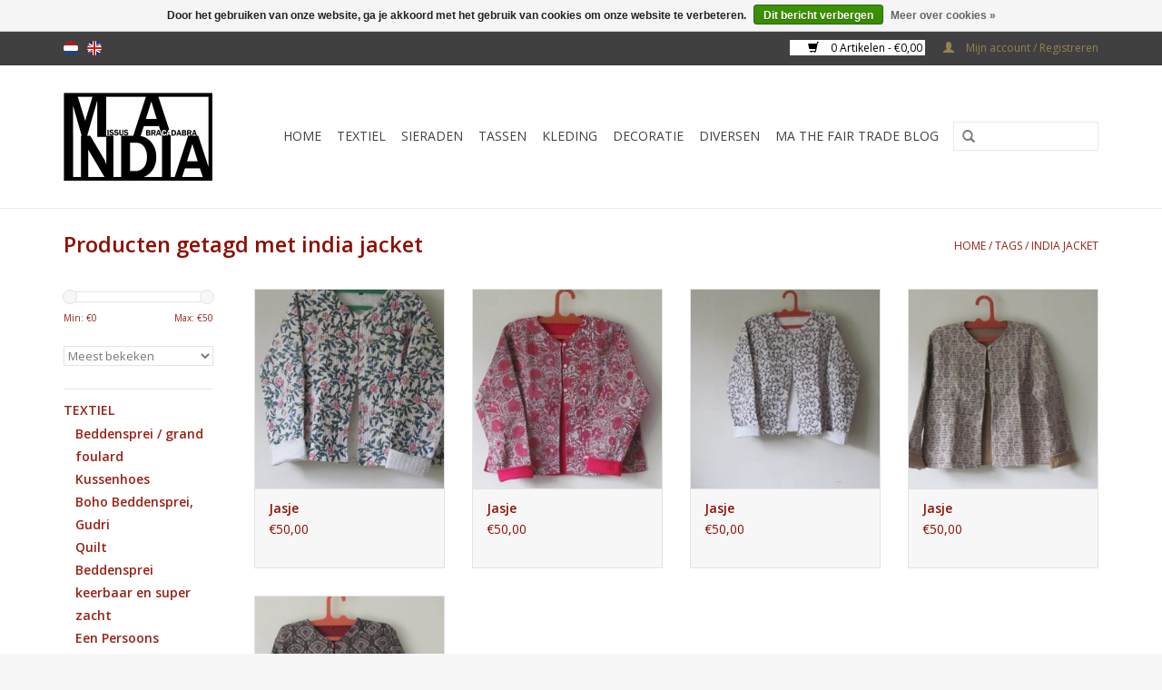

--- FILE ---
content_type: text/html;charset=utf-8
request_url: https://www.ma-india.nl/nl/tags/india-jacket/
body_size: 6057
content:
<!DOCTYPE html>
<html lang="nl">
  <head>
    <meta charset="utf-8"/>
<!-- [START] 'blocks/head.rain' -->
<!--

  (c) 2008-2026 Lightspeed Netherlands B.V.
  http://www.lightspeedhq.com
  Generated: 21-01-2026 @ 16:23:34

-->
<link rel="canonical" href="https://www.ma-india.nl/nl/tags/india-jacket/"/>
<link rel="alternate" href="https://www.ma-india.nl/nl/index.rss" type="application/rss+xml" title="Nieuwe producten"/>
<link href="https://cdn.webshopapp.com/assets/cookielaw.css?2025-02-20" rel="stylesheet" type="text/css"/>
<meta name="robots" content="noodp,noydir"/>
<link href="https://plus.google.com/u/0/+MissusAbracadabra/posts/p/pub" rel="publisher"/>
<meta name="google-site-verification" content="www.ma-india.nl"/>
<meta name="google-site-verification" content="India hand made"/>
<meta name="google-site-verification" content="Silver jewels India"/>
<meta name="google-site-verification" content="BlockPrints"/>
<meta name="google-site-verification" content="Accessories"/>
<meta name="google-site-verification" content="Bohemian Products"/>
<meta property="og:url" content="https://www.ma-india.nl/nl/tags/india-jacket/?source=facebook"/>
<meta property="og:site_name" content="www.ma-india.nl"/>
<meta property="og:title" content="india jacket"/>
<meta property="og:description" content="Ethical products  geproduceerd in India. Wij ondersteunen artisans in hun toch naar een eerbaar bestaan in de moderne samenleving. wij hebben beddensprien  gran"/>
<!--[if lt IE 9]>
<script src="https://cdn.webshopapp.com/assets/html5shiv.js?2025-02-20"></script>
<![endif]-->
<!-- [END] 'blocks/head.rain' -->
    <title>india jacket - www.ma-india.nl</title>
    <meta name="description" content="Ethical products  geproduceerd in India. Wij ondersteunen artisans in hun toch naar een eerbaar bestaan in de moderne samenleving. wij hebben beddensprien  gran" />
    <meta name="keywords" content="india, jacket, bed sheet,  beddensprei, grandfoulard, bed spread, zilver,  quilt, leren tassen, blokprint textile,  bedden laken, India, earrings, counterpane,  grand foulard,  kurta, shawls, scarf, dupatta, oorbel,  kussenhoes" />
    <meta http-equiv="X-UA-Compatible" content="IE=edge,chrome=1">
    <meta name="viewport" content="width=device-width, initial-scale=1.0">
    <meta name="apple-mobile-web-app-capable" content="yes">
    <meta name="apple-mobile-web-app-status-bar-style" content="black">
    <meta property="fb:app_id" content="966242223397117"/>


    <link rel="shortcut icon" href="https://cdn.webshopapp.com/shops/24617/themes/18446/assets/favicon.ico?20221004133347" type="image/x-icon" />
    <link href='//fonts.googleapis.com/css?family=Open%20Sans:400,300,600' rel='stylesheet' type='text/css'>
    <link href='//fonts.googleapis.com/css?family=Open%20Sans:400,300,600' rel='stylesheet' type='text/css'>
    <link rel="shortcut icon" href="https://cdn.webshopapp.com/shops/24617/themes/18446/assets/favicon.ico?20221004133347" type="image/x-icon" /> 
    <link rel="stylesheet" href="https://cdn.webshopapp.com/shops/24617/themes/18446/assets/bootstrap.css?20221004133347" />
    <link rel="stylesheet" href="https://cdn.webshopapp.com/shops/24617/themes/18446/assets/style.css?20221004133347" />    
    <link rel="stylesheet" href="https://cdn.webshopapp.com/shops/24617/themes/18446/assets/settings.css?20221004133347" />  
    <link rel="stylesheet" href="https://cdn.webshopapp.com/assets/gui-2-0.css?2025-02-20" />
    <link rel="stylesheet" href="https://cdn.webshopapp.com/assets/gui-responsive-2-0.css?2025-02-20" />   
    <link rel="stylesheet" href="https://cdn.webshopapp.com/shops/24617/themes/18446/assets/custom.css?20221004133347" />
    <script src="https://cdn.webshopapp.com/assets/jquery-1-9-1.js?2025-02-20"></script>
    <script src="https://cdn.webshopapp.com/assets/jquery-ui-1-10-1.js?2025-02-20"></script>
   
    <script type="text/javascript" src="https://cdn.webshopapp.com/shops/24617/themes/18446/assets/global.js?20221004133347"></script>

    <script type="text/javascript" src="https://cdn.webshopapp.com/shops/24617/themes/18446/assets/jcarousel.js?20221004133347"></script>
    <script type="text/javascript" src="https://cdn.webshopapp.com/assets/gui.js?2025-02-20"></script>
    <script type="text/javascript" src="https://cdn.webshopapp.com/assets/gui-responsive-2-0.js?2025-02-20"></script>
        
    <!--[if lt IE 9]>
    <link rel="stylesheet" href="https://cdn.webshopapp.com/shops/24617/themes/18446/assets/style-ie.css?20221004133347" />
    <![endif]-->
  </head>
  <body>  
    <header>
      <div class="topnav">
        <div class="container">
                    <div class="left">
                        <div class="languages">
                                                  

  <a class="flag nl" title="Nederlands" lang="nl" href="https://www.ma-india.nl/nl/go/category/">nl</a>
  <a class="flag en" title="English" lang="en" href="https://www.ma-india.nl/en/go/category/">en</a>
            </div>
                                  </div>
                    <div class="right">
            <a href="https://www.ma-india.nl/nl/cart/" title="Winkelwagen" class="cart"> 
              <span class="glyphicon glyphicon-shopping-cart"></span>
              0 Artikelen - €0,00
            </a>
            <a href="https://www.ma-india.nl/nl/account/" title="Mijn account" class="my-account">
              <span class="glyphicon glyphicon-user"></span>
                            Mijn account / Registreren
                          </a>
          </div>
        </div>
      </div>
      <div class="navigation container">
        <div class="align">
          <ul class="burger">
            <img src="https://cdn.webshopapp.com/shops/24617/themes/18446/assets/hamburger.png?20221004133347" width="32" height="32" alt="Menu">
          </ul>
          <div class="vertical logo">
            <a href="https://www.ma-india.nl/nl/" title="Ma-India Fairtrade van India,">
              <img src="https://cdn.webshopapp.com/shops/24617/themes/18446/assets/logo.png?20221004133347" alt="Ma-India Fairtrade van India," />
            </a>
          </div>
          <nav class="nonbounce desktop vertical">
            <form action="https://www.ma-india.nl/nl/search/" method="get" id="formSearch">
              <input type="text" name="q" autocomplete="off"  value=""/>
              <span onclick="$('#formSearch').submit();" title="Zoeken" class="glyphicon glyphicon-search"></span>
            </form>            
            <ul>
              <li class="item home ">
                <a class="itemLink" href="https://www.ma-india.nl/nl/">Home</a>
              </li>
                            <li class="item sub">
                <a class="itemLink" href="https://www.ma-india.nl/nl/textiel/" title="Textiel">Textiel</a>
                                <span class="glyphicon glyphicon-play"></span>
                <ul class="subnav">
                                    <li class="subitem">
                    <a class="subitemLink" href="https://www.ma-india.nl/nl/textiel/beddensprei-grand-foulard/" title="Beddensprei / grand foulard">Beddensprei / grand foulard</a>
                                      </li>
                                    <li class="subitem">
                    <a class="subitemLink" href="https://www.ma-india.nl/nl/textiel/kussenhoes/" title="Kussenhoes">Kussenhoes</a>
                                      </li>
                                    <li class="subitem">
                    <a class="subitemLink" href="https://www.ma-india.nl/nl/textiel/boho-beddensprei-gudri/" title="Boho Beddensprei,  Gudri ">Boho Beddensprei,  Gudri </a>
                                      </li>
                                    <li class="subitem">
                    <a class="subitemLink" href="https://www.ma-india.nl/nl/textiel/quilt/" title="Quilt">Quilt</a>
                                      </li>
                                    <li class="subitem">
                    <a class="subitemLink" href="https://www.ma-india.nl/nl/textiel/beddensprei-keerbaar-en-super-zacht/" title="Beddensprei keerbaar en super zacht">Beddensprei keerbaar en super zacht</a>
                                      </li>
                                    <li class="subitem">
                    <a class="subitemLink" href="https://www.ma-india.nl/nl/textiel/een-persoons-beddensprei-hand-bedrukt/" title="Een Persoons Beddensprei, hand bedrukt">Een Persoons Beddensprei, hand bedrukt</a>
                                      </li>
                                  </ul>
                              </li>
                            <li class="item sub">
                <a class="itemLink" href="https://www.ma-india.nl/nl/sieraden/" title="Sieraden">Sieraden</a>
                                <span class="glyphicon glyphicon-play"></span>
                <ul class="subnav">
                                    <li class="subitem">
                    <a class="subitemLink" href="https://www.ma-india.nl/nl/sieraden/zilveren-sieraden/" title="Zilveren sieraden">Zilveren sieraden</a>
                                        <ul class="subnav">
                                            <li class="subitem">
                        <a class="subitemLink" href="https://www.ma-india.nl/nl/sieraden/zilveren-sieraden/zilveren-armbanden/" title="Zilveren armbanden">Zilveren armbanden</a>
                      </li>
                                            <li class="subitem">
                        <a class="subitemLink" href="https://www.ma-india.nl/nl/sieraden/zilveren-sieraden/goud-op-zilver-oorbellen/" title="Goud op zilver oorbellen">Goud op zilver oorbellen</a>
                      </li>
                                            <li class="subitem">
                        <a class="subitemLink" href="https://www.ma-india.nl/nl/sieraden/zilveren-sieraden/zilveren-oorbellen-met-edelsteentjes/" title="Zilveren oorbellen  met edelsteentjes">Zilveren oorbellen  met edelsteentjes</a>
                      </li>
                                            <li class="subitem">
                        <a class="subitemLink" href="https://www.ma-india.nl/nl/sieraden/zilveren-sieraden/zilveren-oorbellen/" title="Zilveren oorbellen">Zilveren oorbellen</a>
                      </li>
                                            <li class="subitem">
                        <a class="subitemLink" href="https://www.ma-india.nl/nl/sieraden/zilveren-sieraden/pendant/" title="Pendant">Pendant</a>
                      </li>
                                            <li class="subitem">
                        <a class="subitemLink" href="https://www.ma-india.nl/nl/sieraden/zilveren-sieraden/zilver-halskettingen/" title="Zilver halskettingen">Zilver halskettingen</a>
                      </li>
                                          </ul>
                                      </li>
                                    <li class="subitem">
                    <a class="subitemLink" href="https://www.ma-india.nl/nl/sieraden/hippe-sieraden/" title="Hippe sieraden">Hippe sieraden</a>
                                        <ul class="subnav">
                                            <li class="subitem">
                        <a class="subitemLink" href="https://www.ma-india.nl/nl/sieraden/hippe-sieraden/armbanden/" title="Armbanden">Armbanden</a>
                      </li>
                                            <li class="subitem">
                        <a class="subitemLink" href="https://www.ma-india.nl/nl/sieraden/hippe-sieraden/halskettingen/" title="Halskettingen">Halskettingen</a>
                      </li>
                                            <li class="subitem">
                        <a class="subitemLink" href="https://www.ma-india.nl/nl/sieraden/hippe-sieraden/oorbellen-tribal/" title="Oorbellen tribal">Oorbellen tribal</a>
                      </li>
                                            <li class="subitem">
                        <a class="subitemLink" href="https://www.ma-india.nl/nl/sieraden/hippe-sieraden/pendant/" title="Pendant">Pendant</a>
                      </li>
                                          </ul>
                                      </li>
                                  </ul>
                              </li>
                            <li class="item sub">
                <a class="itemLink" href="https://www.ma-india.nl/nl/tassen/" title="Tassen">Tassen</a>
                                <span class="glyphicon glyphicon-play"></span>
                <ul class="subnav">
                                    <li class="subitem">
                    <a class="subitemLink" href="https://www.ma-india.nl/nl/tassen/schoudertas/" title="Schoudertas">Schoudertas</a>
                                      </li>
                                  </ul>
                              </li>
                            <li class="item sub">
                <a class="itemLink" href="https://www.ma-india.nl/nl/kleding/" title="Kleding">Kleding</a>
                                <span class="glyphicon glyphicon-play"></span>
                <ul class="subnav">
                                    <li class="subitem">
                    <a class="subitemLink" href="https://www.ma-india.nl/nl/kleding/sjaals/" title="Sjaals">Sjaals</a>
                                      </li>
                                    <li class="subitem">
                    <a class="subitemLink" href="https://www.ma-india.nl/nl/kleding/bohemian-rok/" title="Bohemian rok">Bohemian rok</a>
                                      </li>
                                    <li class="subitem">
                    <a class="subitemLink" href="https://www.ma-india.nl/nl/kleding/tops/" title="Tops">Tops</a>
                                      </li>
                                    <li class="subitem">
                    <a class="subitemLink" href="https://www.ma-india.nl/nl/kleding/divers-kleding/" title="divers kleding">divers kleding</a>
                                      </li>
                                    <li class="subitem">
                    <a class="subitemLink" href="https://www.ma-india.nl/nl/kleding/broek/" title="Broek">Broek</a>
                                      </li>
                                    <li class="subitem">
                    <a class="subitemLink" href="https://www.ma-india.nl/nl/kleding/jassen/" title="Jassen">Jassen</a>
                                      </li>
                                    <li class="subitem">
                    <a class="subitemLink" href="https://www.ma-india.nl/nl/kleding/kurta-traditioneel-indiase-yoga-kleding/" title="Kurta Traditioneel Indiase (yoga) kleding ">Kurta Traditioneel Indiase (yoga) kleding </a>
                                      </li>
                                    <li class="subitem">
                    <a class="subitemLink" href="https://www.ma-india.nl/nl/kleding/schort/" title="Schort">Schort</a>
                                      </li>
                                    <li class="subitem">
                    <a class="subitemLink" href="https://www.ma-india.nl/nl/kleding/kimono/" title="Kimono">Kimono</a>
                                      </li>
                                  </ul>
                              </li>
                            <li class="item sub">
                <a class="itemLink" href="https://www.ma-india.nl/nl/decoratie/" title="Decoratie">Decoratie</a>
                                <span class="glyphicon glyphicon-play"></span>
                <ul class="subnav">
                                    <li class="subitem">
                    <a class="subitemLink" href="https://www.ma-india.nl/nl/decoratie/indiase-goden/" title="Indiase Goden">Indiase Goden</a>
                                      </li>
                                  </ul>
                              </li>
                            <li class="item">
                <a class="itemLink" href="https://www.ma-india.nl/nl/diversen/" title="Diversen">Diversen</a>
                              </li>
                                                        <li class="item sub"><a class="itemLink" href="https://www.ma-india.nl/nl/blogs/fair-trade-blog-115126896201533798948/" title="MA The Fair Trade Blog">MA The Fair Trade Blog</a>
                <ul class="subnav">
                                    <li class="subitem"><a class="subitemLink" href="https://www.ma-india.nl/nl/blogs/fair-trade-blog-115126896201533798948/film-from-craft-mark-over-block-printing/" title="film from Craft mark over block printing">film from Craft mark over block printing</a></li>
                                    <li class="subitem"><a class="subitemLink" href="https://www.ma-india.nl/nl/blogs/fair-trade-blog-115126896201533798948/ukanite/" title="Ukanite">Ukanite</a></li>
                                    <li class="subitem"><a class="subitemLink" href="https://www.ma-india.nl/nl/blogs/fair-trade-blog-115126896201533798948/blue-topas/" title="BLUE TOPAS">BLUE TOPAS</a></li>
                                    <li class="subitem"><a class="subitemLink" href="https://www.ma-india.nl/nl/blogs/fair-trade-blog-115126896201533798948/ma/" title="&#039;&#039;MA&#039;&#039;">&#039;&#039;MA&#039;&#039;</a></li>
                                    <li class="subitem"><a class="subitemLink" href="https://www.ma-india.nl/nl/blogs/fair-trade-blog-115126896201533798948/channapatam-toys/" title="Channapatam Toys">Channapatam Toys</a></li>
                                  </ul>
              </li>
                                                      </ul>
            <span class="glyphicon glyphicon-remove"></span>  
          </nav>
        </div>
      </div>
    </header>
    
    <div class="wrapper">
      <div class="container content">
                <div class="page-title row">
  <div class="col-sm-6 col-md-6">
    <h1>Producten getagd met india jacket</h1>
  </div>
  <div class="col-sm-6 col-md-6 breadcrumbs text-right">
    <a href="https://www.ma-india.nl/nl/" title="Home">Home</a>
    
        / <a href="https://www.ma-india.nl/nl/tags/">Tags</a>
        / <a href="https://www.ma-india.nl/nl/tags/india-jacket/">india jacket</a>
      </div>  
  </div>
<div class="products row">
  <div class="col-md-2 sidebar">
    <div class="sort">
      <form action="https://www.ma-india.nl/nl/tags/india-jacket/" method="get" id="filter_form">
        <input type="hidden" name="mode" value="grid" id="filter_form_mode" />
        <input type="hidden" name="limit" value="24" id="filter_form_limit" />
        <input type="hidden" name="sort" value="popular" id="filter_form_sort" />
        <input type="hidden" name="max" value="50" id="filter_form_max" />
        <input type="hidden" name="min" value="0" id="filter_form_min" />
        
        <div class="price-filter">
          <div class="sidebar-filter-slider">
            <div id="collection-filter-price"></div>
          </div>
          <div class="price-filter-range clear">
            <div class="min">Min: €<span>0</span></div>
            <div class="max">Max: €<span>50</span></div>
          </div>
        </div>
        
        <select name="sort" onchange="$('#formSortModeLimit').submit();">
                    <option value="popular" selected="selected">Meest bekeken</option>
                    <option value="newest">Nieuwste producten</option>
                    <option value="lowest">Laagste prijs</option>
                    <option value="highest">Hoogste prijs</option>
                    <option value="asc">Naam oplopend</option>
                    <option value="desc">Naam aflopend</option>
                  </select>        
                      </form>
    </div>
       
     <ul>
            <li class="item">
        <a class="itemLink " href="https://www.ma-india.nl/nl/textiel/" title="Textiel">Textiel</a>
                <ul class="subnav">
                    <li class="subitem">
            <a class="subitemLink " href="https://www.ma-india.nl/nl/textiel/beddensprei-grand-foulard/" title="Beddensprei / grand foulard">Beddensprei / grand foulard</a>
                      </li>
                    <li class="subitem">
            <a class="subitemLink " href="https://www.ma-india.nl/nl/textiel/kussenhoes/" title="Kussenhoes">Kussenhoes</a>
                      </li>
                    <li class="subitem">
            <a class="subitemLink " href="https://www.ma-india.nl/nl/textiel/boho-beddensprei-gudri/" title="Boho Beddensprei,  Gudri ">Boho Beddensprei,  Gudri </a>
                      </li>
                    <li class="subitem">
            <a class="subitemLink " href="https://www.ma-india.nl/nl/textiel/quilt/" title="Quilt">Quilt</a>
                      </li>
                    <li class="subitem">
            <a class="subitemLink " href="https://www.ma-india.nl/nl/textiel/beddensprei-keerbaar-en-super-zacht/" title="Beddensprei keerbaar en super zacht">Beddensprei keerbaar en super zacht</a>
                      </li>
                    <li class="subitem">
            <a class="subitemLink " href="https://www.ma-india.nl/nl/textiel/een-persoons-beddensprei-hand-bedrukt/" title="Een Persoons Beddensprei, hand bedrukt">Een Persoons Beddensprei, hand bedrukt</a>
                      </li>
                  </ul>
              </li>
            <li class="item">
        <a class="itemLink " href="https://www.ma-india.nl/nl/sieraden/" title="Sieraden">Sieraden</a>
                <ul class="subnav">
                    <li class="subitem">
            <a class="subitemLink " href="https://www.ma-india.nl/nl/sieraden/zilveren-sieraden/" title="Zilveren sieraden">Zilveren sieraden</a>
                        <ul class="subnav">
                            <li class="subitem">
                <a class="subitemLink" href="https://www.ma-india.nl/nl/sieraden/zilveren-sieraden/zilveren-armbanden/" title="Zilveren armbanden">Zilveren armbanden</a>
              </li>
                            <li class="subitem">
                <a class="subitemLink" href="https://www.ma-india.nl/nl/sieraden/zilveren-sieraden/goud-op-zilver-oorbellen/" title="Goud op zilver oorbellen">Goud op zilver oorbellen</a>
              </li>
                            <li class="subitem">
                <a class="subitemLink" href="https://www.ma-india.nl/nl/sieraden/zilveren-sieraden/zilveren-oorbellen-met-edelsteentjes/" title="Zilveren oorbellen  met edelsteentjes">Zilveren oorbellen  met edelsteentjes</a>
              </li>
                            <li class="subitem">
                <a class="subitemLink" href="https://www.ma-india.nl/nl/sieraden/zilveren-sieraden/zilveren-oorbellen/" title="Zilveren oorbellen">Zilveren oorbellen</a>
              </li>
                            <li class="subitem">
                <a class="subitemLink" href="https://www.ma-india.nl/nl/sieraden/zilveren-sieraden/pendant/" title="Pendant">Pendant</a>
              </li>
                            <li class="subitem">
                <a class="subitemLink" href="https://www.ma-india.nl/nl/sieraden/zilveren-sieraden/zilver-halskettingen/" title="Zilver halskettingen">Zilver halskettingen</a>
              </li>
                          </ul>
                      </li>
                    <li class="subitem">
            <a class="subitemLink " href="https://www.ma-india.nl/nl/sieraden/hippe-sieraden/" title="Hippe sieraden">Hippe sieraden</a>
                        <ul class="subnav">
                            <li class="subitem">
                <a class="subitemLink" href="https://www.ma-india.nl/nl/sieraden/hippe-sieraden/armbanden/" title="Armbanden">Armbanden</a>
              </li>
                            <li class="subitem">
                <a class="subitemLink" href="https://www.ma-india.nl/nl/sieraden/hippe-sieraden/halskettingen/" title="Halskettingen">Halskettingen</a>
              </li>
                            <li class="subitem">
                <a class="subitemLink" href="https://www.ma-india.nl/nl/sieraden/hippe-sieraden/oorbellen-tribal/" title="Oorbellen tribal">Oorbellen tribal</a>
              </li>
                            <li class="subitem">
                <a class="subitemLink" href="https://www.ma-india.nl/nl/sieraden/hippe-sieraden/pendant/" title="Pendant">Pendant</a>
              </li>
                          </ul>
                      </li>
                  </ul>
              </li>
            <li class="item">
        <a class="itemLink " href="https://www.ma-india.nl/nl/tassen/" title="Tassen">Tassen</a>
                <ul class="subnav">
                    <li class="subitem">
            <a class="subitemLink " href="https://www.ma-india.nl/nl/tassen/schoudertas/" title="Schoudertas">Schoudertas</a>
                      </li>
                  </ul>
              </li>
            <li class="item">
        <a class="itemLink " href="https://www.ma-india.nl/nl/kleding/" title="Kleding">Kleding</a>
                <ul class="subnav">
                    <li class="subitem">
            <a class="subitemLink " href="https://www.ma-india.nl/nl/kleding/sjaals/" title="Sjaals">Sjaals</a>
                      </li>
                    <li class="subitem">
            <a class="subitemLink " href="https://www.ma-india.nl/nl/kleding/bohemian-rok/" title="Bohemian rok">Bohemian rok</a>
                      </li>
                    <li class="subitem">
            <a class="subitemLink " href="https://www.ma-india.nl/nl/kleding/tops/" title="Tops">Tops</a>
                      </li>
                    <li class="subitem">
            <a class="subitemLink " href="https://www.ma-india.nl/nl/kleding/divers-kleding/" title="divers kleding">divers kleding</a>
                      </li>
                    <li class="subitem">
            <a class="subitemLink " href="https://www.ma-india.nl/nl/kleding/broek/" title="Broek">Broek</a>
                      </li>
                    <li class="subitem">
            <a class="subitemLink " href="https://www.ma-india.nl/nl/kleding/jassen/" title="Jassen">Jassen</a>
                      </li>
                    <li class="subitem">
            <a class="subitemLink " href="https://www.ma-india.nl/nl/kleding/kurta-traditioneel-indiase-yoga-kleding/" title="Kurta Traditioneel Indiase (yoga) kleding ">Kurta Traditioneel Indiase (yoga) kleding </a>
                      </li>
                    <li class="subitem">
            <a class="subitemLink " href="https://www.ma-india.nl/nl/kleding/schort/" title="Schort">Schort</a>
                      </li>
                    <li class="subitem">
            <a class="subitemLink " href="https://www.ma-india.nl/nl/kleding/kimono/" title="Kimono">Kimono</a>
                      </li>
                  </ul>
              </li>
            <li class="item">
        <a class="itemLink " href="https://www.ma-india.nl/nl/decoratie/" title="Decoratie">Decoratie</a>
                <ul class="subnav">
                    <li class="subitem">
            <a class="subitemLink " href="https://www.ma-india.nl/nl/decoratie/indiase-goden/" title="Indiase Goden">Indiase Goden</a>
                      </li>
                  </ul>
              </li>
            <li class="item">
        <a class="itemLink " href="https://www.ma-india.nl/nl/diversen/" title="Diversen">Diversen</a>
              </li>
          </ul>
      </div>
  <div class="col-sm-12 col-md-10">
        <div class="product col-xs-6 col-sm-3 col-md-3">
  <div class="image-wrap">
    <a href="https://www.ma-india.nl/nl/jasje-77297177.html" title="Jasje">
      
           
                  <img src="https://cdn.webshopapp.com/shops/24617/files/218113724/262x276x1/jasje.jpg" width="262" height="276" alt="Jasje" title="Jasje" />
                </a>
    
    <div class="description text-center">
      <a href="https://www.ma-india.nl/nl/jasje-77297177.html" title="Jasje">
                <div class="text">
                    Jasje is met de hand bedrukt met houten blokjes en met vegetable verf stoffen en dan gewatteerd met een applicatie op de naai machine voor dat hij in elkaar gezet wordt. Slow clothing.!  U kan hem ook binnenst buiten dragen voor een heel andere uitelijk.
                  </div>
      </a>
      <a href="https://www.ma-india.nl/nl/cart/add/152922917/" class="cart">Toevoegen aan winkelwagen</a>
    </div>
  </div>
  
  <div class="info">
    <a href="https://www.ma-india.nl/nl/jasje-77297177.html" title="Jasje" class="title">
        Jasje     </a>
    
    <div class="left">      
      
    
    €50,00
          
   </div>
       
   
     </div>
</div>

        <div class="product col-xs-6 col-sm-3 col-md-3">
  <div class="image-wrap">
    <a href="https://www.ma-india.nl/nl/jasje-77296994.html" title="Jasje">
      
           
                  <img src="https://cdn.webshopapp.com/shops/24617/files/218112866/262x276x1/jasje.jpg" width="262" height="276" alt="Jasje" title="Jasje" />
                </a>
    
    <div class="description text-center">
      <a href="https://www.ma-india.nl/nl/jasje-77296994.html" title="Jasje">
                <div class="text">
                    Jasje is met de hand bedrukt met houten blokjes en met vegetable verf stoffen en dan gewatteerd met een applicatie op de naai machine voor dat hij in elkaar gezet wordt. Slow clothing.!  U kan hem ook binnenst buiten dragen voor een heel andere uitelijk.
                  </div>
      </a>
      <a href="https://www.ma-india.nl/nl/cart/add/152922782/" class="cart">Toevoegen aan winkelwagen</a>
    </div>
  </div>
  
  <div class="info">
    <a href="https://www.ma-india.nl/nl/jasje-77296994.html" title="Jasje" class="title">
        Jasje     </a>
    
    <div class="left">      
      
    
    €50,00
          
   </div>
       
   
     </div>
</div>

<div class="clearfix visible-xs"></div>
        <div class="product col-xs-6 col-sm-3 col-md-3">
  <div class="image-wrap">
    <a href="https://www.ma-india.nl/nl/jasje-77296853.html" title="Jasje">
      
           
                  <img src="https://cdn.webshopapp.com/shops/24617/files/218112263/262x276x1/jasje.jpg" width="262" height="276" alt="Jasje" title="Jasje" />
                </a>
    
    <div class="description text-center">
      <a href="https://www.ma-india.nl/nl/jasje-77296853.html" title="Jasje">
                <div class="text">
                    Jasje is met de hand bedrukt met houten blokjes en met vegetable verf stoffen en dan gewatteerd met een applicatie op de naai machine voor dat hij in elkaar gezet wordt. Slow clothing.!  U kan hem ook binnenst buiten dragen voor een heel andere uitelijk.
                  </div>
      </a>
      <a href="https://www.ma-india.nl/nl/cart/add/152922374/" class="cart">Toevoegen aan winkelwagen</a>
    </div>
  </div>
  
  <div class="info">
    <a href="https://www.ma-india.nl/nl/jasje-77296853.html" title="Jasje" class="title">
        Jasje     </a>
    
    <div class="left">      
      
    
    €50,00
          
   </div>
       
   
     </div>
</div>

        <div class="product col-xs-6 col-sm-3 col-md-3">
  <div class="image-wrap">
    <a href="https://www.ma-india.nl/nl/jasje.html" title="Jasje">
      
           
                  <img src="https://cdn.webshopapp.com/shops/24617/files/218108273/262x276x1/jasje.jpg" width="262" height="276" alt="Jasje" title="Jasje" />
                </a>
    
    <div class="description text-center">
      <a href="https://www.ma-india.nl/nl/jasje.html" title="Jasje">
                <div class="text">
                    Jasje is met de hand bedrukt met houten blokjes en met vegetable verf stoffen en dan gewatteerd met een applicatie op de naai machine voor dat hij in elkaar gezet wordt. Slow clothing.!  U kan hem ook binnenst buiten dragen voor een heel andere uitelijk.
                  </div>
      </a>
      <a href="https://www.ma-india.nl/nl/cart/add/152915147/" class="cart">Toevoegen aan winkelwagen</a>
    </div>
  </div>
  
  <div class="info">
    <a href="https://www.ma-india.nl/nl/jasje.html" title="Jasje" class="title">
        Jasje     </a>
    
    <div class="left">      
      
    
    €50,00
          
   </div>
       
   
     </div>
</div>

<div class="clearfix"></div>
        <div class="product col-xs-6 col-sm-3 col-md-3">
  <div class="image-wrap">
    <a href="https://www.ma-india.nl/nl/jasje-77297399.html" title="Jasje">
      
           
                  <img src="https://cdn.webshopapp.com/shops/24617/files/218114729/262x276x1/jasje.jpg" width="262" height="276" alt="Jasje" title="Jasje" />
                </a>
    
    <div class="description text-center">
      <a href="https://www.ma-india.nl/nl/jasje-77297399.html" title="Jasje">
                <div class="text">
                    Jasje is met de hand bedrukt met houten blokjes en met vegetable verf stoffen en dan gewatteerd met een applicatie op de naai machine voor dat hij in elkaar gezet wordt. Slow clothing.!  U kan hem ook binnenst buiten dragen voor een heel andere uitelijk.
                  </div>
      </a>
      <a href="https://www.ma-india.nl/nl/cart/add/152923628/" class="cart">Toevoegen aan winkelwagen</a>
    </div>
  </div>
  
  <div class="info">
    <a href="https://www.ma-india.nl/nl/jasje-77297399.html" title="Jasje" class="title">
        Jasje     </a>
    
    <div class="left">      
      
    
    €50,00
          
   </div>
       
   
     </div>
</div>

     
      
  </div>
</div>



<script type="text/javascript">
  $(function(){
    $('#filter_form input, #filter_form select').change(function(){
      $(this).closest('form').submit();
    });
    
    $("#collection-filter-price").slider({
      range: true,
      min: 0,
      max: 50,
      values: [0, 50],
      step: 1,
      slide: function( event, ui){
    $('.sidebar-filter-range .min span').html(ui.values[0]);
    $('.sidebar-filter-range .max span').html(ui.values[1]);
    
    $('#filter_form_min').val(ui.values[0]);
    $('#filter_form_max').val(ui.values[1]);
  },
    stop: function(event, ui){
    $('#filter_form').submit();
  }
    });
  });
</script>      </div>
      
      <footer>
        <hr class="full-width" />
        <div class="container">
          <div class="social row">
                        <div class="newsletter col-xs-12 col-sm-7 col-md-7">
              <span class="title">Meld je aan voor onze nieuwsbrief:</span>
              <form id="formNewsletter" action="https://www.ma-india.nl/nl/account/newsletter/" method="post">
                <input type="hidden" name="key" value="f1af164a3c9a5ff332d0fde0c7073483" />
                <input type="text" name="email" id="formNewsletterEmail" value="" placeholder="E-mail"/>
                <a class="btn glyphicon glyphicon-send" href="#" onclick="$('#formNewsletter').submit(); return false;" title="Abonneer" ><span>Abonneer</span></a>
              </form>
            </div>
                            <div class="social-media col-xs-12 col-md-12  col-sm-5 col-md-5 text-right">
              <a href="https://www.facebook.com/MissusAbracadabra" class="social-icon facebook" target="_blank"></a>              <a href="https://twitter.com/MaIndiaWebshop" class="social-icon twitter" target="_blank"></a>              <a href="https://plus.google.com/u/0/+MissusAbracadabra/posts" class="social-icon google" target="_blank"></a>                            <a href="https://www.youtube.com/user/umajiji" class="social-icon youtube" target="_blank"></a>                                          
            </div>
                      </div>
          <hr class="full-width" />
          <div class="links row">
            <div class="col-xs-12 col-sm-3 col-md-3">
                <label class="collapse" for="_1">
                  <strong>Klantenservice</strong>
                  <span class="glyphicon glyphicon-chevron-down hidden-sm hidden-md hidden-lg"></span></label>
                    <input class="collapse_input hidden-md hidden-lg hidden-sm" id="_1" type="checkbox">
                    <div class="list">
  
                  <ul class="no-underline no-list-style">
                                                <li><a href="https://www.ma-india.nl/nl/service/privicy/" title="Privacy" >Privacy</a>
                        </li>
                                                <li><a href="https://www.ma-india.nl/nl/service/about/" title="Het Ma-India verhaal" >Het Ma-India verhaal</a>
                        </li>
                                                <li><a href="https://www.ma-india.nl/nl/service/general-terms-conditions/" title="Algemene voorwaarden" >Algemene voorwaarden</a>
                        </li>
                                                <li><a href="https://www.ma-india.nl/nl/service/privacy-policy/" title="Privacybeleid" >Privacybeleid</a>
                        </li>
                                                <li><a href="https://www.ma-india.nl/nl/service/payment-methods/" title="Betaalmethoden" >Betaalmethoden</a>
                        </li>
                                                <li><a href="https://www.ma-india.nl/nl/service/" title="Klantenservice" >Klantenservice</a>
                        </li>
                                                <li><a href="https://www.ma-india.nl/nl/service/lemon-kwarts/" title="Lemon Kwarts" >Lemon Kwarts</a>
                        </li>
                                                <li><a href="https://www.ma-india.nl/nl/service/indian-black-star/" title="Indian Black Star" >Indian Black Star</a>
                        </li>
                                                <li><a href="https://www.ma-india.nl/nl/service/peridot/" title="Peridot" >Peridot</a>
                        </li>
                                                <li><a href="https://www.ma-india.nl/nl/service/blue-topas/" title="Blue Topas" >Blue Topas</a>
                        </li>
                                                <li><a href="https://www.ma-india.nl/nl/service/onyx/" title="Onyx" >Onyx</a>
                        </li>
                                                <li><a href="https://www.ma-india.nl/nl/service/tourmaline/" title="Tourmaline" >Tourmaline</a>
                        </li>
                                                <li><a href="https://www.ma-india.nl/nl/service/amethist/" title="Amethist" >Amethist</a>
                        </li>
                                                <li><a href="https://www.ma-india.nl/nl/service/moonstone/" title="Moonstone" >Moonstone</a>
                        </li>
                                                <li><a href="https://www.ma-india.nl/nl/service/labradorite/" title="Labradoriet" >Labradoriet</a>
                        </li>
                                                <li><a href="https://www.ma-india.nl/nl/service/ganesh/" title="ganesh" >ganesh</a>
                        </li>
                                            </ul>
                  </div> 
             
            </div>     
       
            
            <div class="col-xs-12 col-sm-3 col-md-3">
          <label class="collapse" for="_2">
                  <strong>Producten</strong>
                  <span class="glyphicon glyphicon-chevron-down hidden-sm hidden-md hidden-lg"></span></label>
                    <input class="collapse_input hidden-md hidden-lg hidden-sm" id="_2" type="checkbox">
                    <div class="list">
              <ul>
                <li><a href="https://www.ma-india.nl/nl/collection/" title="Alle producten">Alle producten</a></li>
                <li><a href="https://www.ma-india.nl/nl/collection/?sort=newest" title="Nieuwe producten">Nieuwe producten</a></li>
                <li><a href="https://www.ma-india.nl/nl/collection/offers/" title="Aanbiedingen">Aanbiedingen</a></li>
                                <li><a href="https://www.ma-india.nl/nl/tags/" title="Tags">Tags</a></li>                <li><a href="https://www.ma-india.nl/nl/index.rss" title="RSS-feed">RSS-feed</a></li>
              </ul>
            </div>
            </div>
            
            <div class="col-xs-12 col-sm-3 col-md-3">
              <label class="collapse" for="_3">
                  <strong>
                                Mijn account
                              </strong>
                  <span class="glyphicon glyphicon-chevron-down hidden-sm hidden-md hidden-lg"></span></label>
                    <input class="collapse_input hidden-md hidden-lg hidden-sm" id="_3" type="checkbox">
                    <div class="list">
            
           
              <ul>
                                <li><a href="https://www.ma-india.nl/nl/account/" title="Registreren">Registreren</a></li>
                                <li><a href="https://www.ma-india.nl/nl/account/orders/" title="Mijn bestellingen">Mijn bestellingen</a></li>
                                <li><a href="https://www.ma-india.nl/nl/account/tickets/" title="Mijn tickets">Mijn tickets</a></li>
                                <li><a href="https://www.ma-india.nl/nl/account/wishlist/" title="Mijn verlanglijst">Mijn verlanglijst</a></li>
                              </ul>
            </div>
            </div>
            <div class="col-xs-12 col-sm-3 col-md-3">
                 <label class="collapse" for="_4">
                  <strong>Ma-India.nl / Missus Abracadabra </strong>
                  <span class="glyphicon glyphicon-chevron-down hidden-sm hidden-md hidden-lg"></span></label>
                    <input class="collapse_input hidden-md hidden-lg hidden-sm" id="_4" type="checkbox">
                    <div class="list">
              
              
              
              <span class="contact-description">Indian Fair Trade</span>                            <div class="contact">
                <span class="glyphicon glyphicon-earphone"></span>
                0031 (0)20 3708029
              </div>
                                          <div class="contact">
                <span class="glyphicon glyphicon-envelope"></span>
                <a href="/cdn-cgi/l/email-protection#670e090108270a064a0e09030e0649090b" title="Email"><span class="__cf_email__" data-cfemail="7d14131b123d101c50141319141c531311">[email&#160;protected]</span></a>
              </div>
                            </div>
              
                                                        <div class="hallmarks">
                                <a href="https://www.ma-india.nl/nl/" title="" target="_blank">
                                    
                                  </a>
                 
              </div>
                          </div>
          </div>
          <hr class="full-width" />
        </div>
        <div class="copyright-payment">
          <div class="container">
            <div class="row">
              <div class="copyright col-md-6">
                © Copyright 2026 www.ma-india.nl 
                                - Powered by
                                <a href="https://www.lightspeedhq.nl/" title="Lightspeed" target="_blank">Lightspeed</a>
                                                              </div>
              <div class="payments col-md-6 text-right">
                                <a href="https://www.ma-india.nl/nl/service/payment-methods/" title="Betaalmethoden">
                  <img src="https://cdn.webshopapp.com/assets/icon-payment-banktransfer.png?2025-02-20" alt="Bank transfer" />
                </a>
                                <a href="https://www.ma-india.nl/nl/service/payment-methods/" title="Betaalmethoden">
                  <img src="https://cdn.webshopapp.com/assets/icon-payment-paypalcp.png?2025-02-20" alt="PayPal" />
                </a>
                              </div>
            </div>
          </div>
        </div>
      </footer>
    </div>
    <!-- [START] 'blocks/body.rain' -->
<script data-cfasync="false" src="/cdn-cgi/scripts/5c5dd728/cloudflare-static/email-decode.min.js"></script><script>
(function () {
  var s = document.createElement('script');
  s.type = 'text/javascript';
  s.async = true;
  s.src = 'https://www.ma-india.nl/nl/services/stats/pageview.js';
  ( document.getElementsByTagName('head')[0] || document.getElementsByTagName('body')[0] ).appendChild(s);
})();
</script>
<script>
(function () {
  var s = document.createElement('script');
  s.type = 'text/javascript';
  s.async = true;
  s.src = 'https://components.lightspeed.mollie.com/static/js/lazyload.js';
  ( document.getElementsByTagName('head')[0] || document.getElementsByTagName('body')[0] ).appendChild(s);
})();
</script>
  <div class="wsa-cookielaw">
      Door het gebruiken van onze website, ga je akkoord met het gebruik van cookies om onze website te verbeteren.
    <a href="https://www.ma-india.nl/nl/cookielaw/optIn/" class="wsa-cookielaw-button wsa-cookielaw-button-green" rel="nofollow" title="Dit bericht verbergen">Dit bericht verbergen</a>
    <a href="https://www.ma-india.nl/nl/service/privacy-policy/" class="wsa-cookielaw-link" rel="nofollow" title="Meer over cookies">Meer over cookies &raquo;</a>
  </div>
<!-- [END] 'blocks/body.rain' -->
  </body>

</html>

--- FILE ---
content_type: text/javascript;charset=utf-8
request_url: https://www.ma-india.nl/nl/services/stats/pageview.js
body_size: -411
content:
// SEOshop 21-01-2026 16:23:35